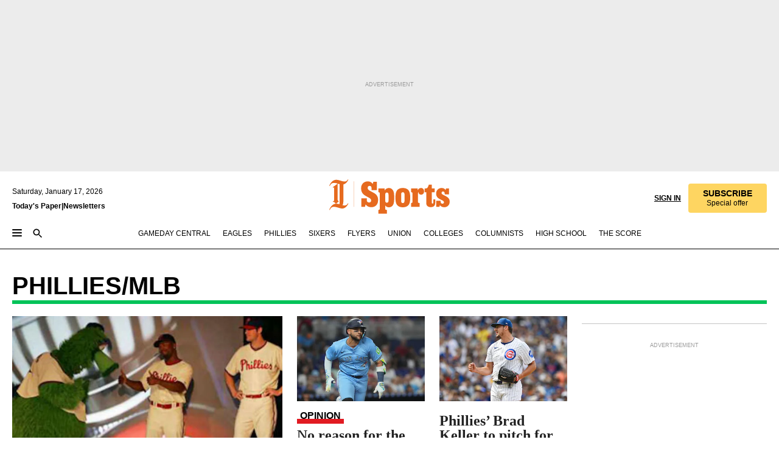

--- FILE ---
content_type: application/javascript; charset=utf-8
request_url: https://www.inquirer.com/pf/dist/components/combinations/9.chunk.js?d=1137&mxId=00000000
body_size: 5767
content:
(this.webpackJsonp=this.webpackJsonp||[]).push([[9],{1226:function(t,e,i){"use strict";i.r(e);var a=i(1),s=i.n(a),o=i(3),n=i.n(o),l=i(25),r=i.n(l),d=i(22),u=i(465),c=i(264),h=i(62),v=i(1251),p=i(106),m=i(182),b=i(253),g=i(67),y=i(223),f=i(11),S=i(10),w=i(410),O=i(0);function j(t,e){var i=Object.keys(t);if(Object.getOwnPropertySymbols){var a=Object.getOwnPropertySymbols(t);e&&(a=a.filter((function(e){return Object.getOwnPropertyDescriptor(t,e).enumerable}))),i.push.apply(i,a)}return i}function P(t,e,i){return(e=function(t){var e=function(t,e){if("object"!=typeof t||null===t)return t;var i=t[Symbol.toPrimitive];if(void 0!==i){var a=i.call(t,e||"default");if("object"!=typeof a)return a;throw new TypeError("@@toPrimitive must return a primitive value.")}return("string"===e?String:Number)(t)}(t,"string");return"symbol"==typeof e?e:String(e)}(e))in t?Object.defineProperty(t,e,{value:i,enumerable:!0,configurable:!0,writable:!0}):t[e]=i,t}var C,D,I=t=>e=>{const{feedLength:i,feedLocation:a}=s.a.useContext(w.a);return Object(O.jsx)(t,function(t){for(var e=1;e<arguments.length;e++){var i=null!=arguments[e]?arguments[e]:{};e%2?j(Object(i),!0).forEach((function(e){P(t,e,i[e])})):Object.getOwnPropertyDescriptors?Object.defineProperties(t,Object.getOwnPropertyDescriptors(i)):j(Object(i)).forEach((function(e){Object.defineProperty(t,e,Object.getOwnPropertyDescriptor(i,e))}))}return t}({},e,{},0!==i&&{feedLength:i},{},""!==a&&{feedLocation:a}))},L=i(48);function E(t,e){var i=Object.keys(t);if(Object.getOwnPropertySymbols){var a=Object.getOwnPropertySymbols(t);e&&(a=a.filter((function(e){return Object.getOwnPropertyDescriptor(t,e).enumerable}))),i.push.apply(i,a)}return i}function x(t){for(var e=1;e<arguments.length;e++){var i=null!=arguments[e]?arguments[e]:{};e%2?E(Object(i),!0).forEach((function(e){A(t,e,i[e])})):Object.getOwnPropertyDescriptors?Object.defineProperties(t,Object.getOwnPropertyDescriptors(i)):E(Object(i)).forEach((function(e){Object.defineProperty(t,e,Object.getOwnPropertyDescriptor(i,e))}))}return t}function A(t,e,i){return(e=function(t){var e=function(t,e){if("object"!=typeof t||null===t)return t;var i=t[Symbol.toPrimitive];if(void 0!==i){var a=i.call(t,e||"default");if("object"!=typeof a)return a;throw new TypeError("@@toPrimitive must return a primitive value.")}return("string"===e?String:Number)(t)}(t,"string");return"symbol"==typeof e?e:String(e)}(e))in t?Object.defineProperty(t,e,{value:i,enumerable:!0,configurable:!0,writable:!0}):t[e]=i,t}const N="prod"===d.ENV?"/zzz-systest/gdc-eagles-20211019.html":"/zzz-systest/gdc-eagles-20211019-20200602.html",T=t=>Object(O.jsx)("div",{className:`w-full ${(null==t?void 0:t.isShowLastPlay)?"":"px-sm"} relative cursor-default box-border`,children:Object(O.jsxs)("div",{className:""+((null==t?void 0:t.isShowLastPlay)?"px-2 md:px-sm":""),children:[Object(O.jsxs)("div",{className:"flex gap-1 "+((null==t?void 0:t.adInNewLine)?"flex-col items-start mt-2":"items-center"),children:[Object(O.jsx)("div",{className:(null==t?void 0:t.adInNewLine)?"w-1/2":"my-2 flex-1",children:Object(O.jsx)(b.b,{customClass:"h-full"})}),Object(O.jsx)(b.a,{customClass:(null==t?void 0:t.adInNewLine)?"mb-2 -ml-1":"flex items-center justify-end flex-1",teamName:(null==t?void 0:t.teamName)||"",adGDType:"mobile"})]}),Object(O.jsx)("hr",{className:`w-full border-none h-[5px] my-0 ${(null==t?void 0:t.isRightPosition)?"lg:h-1":""}\n        ${Object(p.f)((null==t?void 0:t.teamName)||"")}`})]})});let F=Object(g.a)(C=I(C=r()(((D=class extends a.Component{constructor(t){var e,i,a;super(t),this.statsPollIntervals=void 0,this.teamName=void 0,this.isEaglesTeam=void 0,this.sportsSetting=void 0,this.isHomeSectionFrontPage=void 0,this.isShowLastPlay=void 0,this.isHomePage=void 0,this.isGamedayCallout=void 0,this.isSectionFront=void 0,this.isGamedayCentral=void 0,this.hasBrandingScoreboard=void 0,this.hasScoreboardCallout=void 0,this.isSportsPage=void 0,this.getGameDayImageUrl=()=>{const{fetched:t}=this.getContent({source:"content-api",query:{canonical_url:N}});t.then((t=>{var e;const i=((null==t?void 0:t.content_elements)||[])[((null==t?void 0:t.content_elements)||[]).length-1],a=(null==i?void 0:i.url)||"",s=(null==i||null===(e=i.owner)||void 0===e?void 0:e.id)||"pmn";if(a){const t=(null==i?void 0:i.auth[1])||"";if(t)this.setState({imgUrl:`${Object(S.c)()}/resizer/v2/${a.split("/").pop()}?auth=${t}&width=600`});else{this.getContent({source:"signing-service-cache-call",query:{idOrURL:a,ownerId:s}}).fetched.then((t=>{t?this.setState({imgUrl:`${Object(S.c)()}/resizer/v2/${encodeURIComponent(a)}?auth=${t}&width=600`}):this.setState({imgUrl:a})}))}}else this.setState({imgUrl:a})}))},this.navigateToArticle=t=>{"undefined"!=typeof window&&t&&window.location.assign(t)},this.loadLatestArticle=t=>{var e,i;if(null===(e=this.props)||void 0===e||null===(i=e.customFields)||void 0===i?void 0:i.disabledLatestArticle)return;const{fetched:a}=this.getContent({source:"content-feed",query:{feedParameter:t,feedType:"taxonomy.primary_section._id",limit:1,contentTypes:"story,gallery,video",isExcludeContentElements:"false",order:"display_date:desc"}});a.then((t=>{var e,i,a;(null==t?void 0:t.length)>0&&this.setState({latestArticle:{headline:(null===(e=t[0])||void 0===e||null===(i=e.headlines)||void 0===i?void 0:i.basic)||"",canonicalUrl:Object(L.d)((null===(a=t[0])||void 0===a?void 0:a.canonical_url)||"")}})}))},this.getGameDayLiveStream=(t,e,i)=>{const{fetched:a}=this.getContent({source:"headline-links-doc",query:{sheetID:m.b,sheetName:m.a,noFilter:!0}});a.then((a=>{var s,o;const n=Object(m.c)(a,t,e);i&&(this.getGameDayImageUrl(),n&&this.setState({hasEventIDInSheet:!0})),(!i&&n&&Object(m.f)(n)||n&&(null===(s=this.props)||void 0===s||null===(o=s.customFields)||void 0===o?void 0:o.hasAlwaysDisplayVideo))&&this.setState({liveStream:{mute:!0,autoplay:!this.props.isAdmin,youtubeCode:(null==n?void 0:n.youtubeEmbedCode)||"",showLiveStream:!0,hideLiveStreamOnEnd:!0},availableLiveStream:n,isShowHoldingCard:""===((null==n?void 0:n.youtubeEmbedCode)||"")})}))},this.onRefChange=t=>{var e;const i=null==t?void 0:t.getBoundingClientRect(),a=(null==i?void 0:i.x)||0,s=(null===(e=window)||void 0===e?void 0:e.innerWidth)||0;this.setState({isRightPosition:a>=0&&s>0&&a/s>.5})},this.state={sportEventStats:void 0,availableLiveStream:void 0,liveStream:void 0,imgUrl:"",isLiveBlogStyle:!1,isShowGameDayCallOut:!1,isShowHoldingCard:!1,isShowLastPlay:!1,latestArticle:{headline:"",canonicalUrl:""},hasEventIDInSheet:!1,isRightPosition:!1},this.statsPollIntervals={},this.teamName=this.getTeamName(),this.isEaglesTeam=Object(v.f)(this.teamName,"/eagles"),this.isGamedayCallout="true"===(null==t?void 0:t.metaValue("isGamedayCallout")),this.isHomePage=Object(S.f)(null==t?void 0:t.metaValue)||this.isGamedayCallout,this.isSportsPage=Object(S.i)(null==t?void 0:t.metaValue)||this.isGamedayCallout,this.isSectionFront=Object(S.h)(null==t?void 0:t.metaValue,"section"),this.isGamedayCentral=Object(S.h)(null==t?void 0:t.metaValue,"gameday-central"),this.hasBrandingScoreboard="true"===(null==t?void 0:t.metaValue("hasBrandingScoreboard")),this.hasScoreboardCallout="true"===(null==t?void 0:t.metaValue("scoreboardCallout")),this.sportsSetting=(null==t||null===(e=t.renderables)||void 0===e||null===(i=e.find((t=>"config/SportsSettings"===t.type)))||void 0===i||null===(a=i.props)||void 0===a?void 0:a.customFields)||{},this.isHomeSectionFrontPage=this.isHomePage||this.isSectionFront,this.isShowLastPlay=(this.isHomeSectionFrontPage||this.hasScoreboardCallout)&&this.isEaglesTeam}componentDidMount(){const{sportEvent:t}=this.props;var e;(this.isShowLastPlay&&(this.loadLatestArticle("/eagles"),this.setState({isShowLastPlay:!0})),this.setState({isShowGameDayCallOut:this.isHomeSectionFrontPage||this.hasScoreboardCallout}),t&&0!==Object.keys(t).length)?(this.updateSportEvents([(null===(e=this.props)||void 0===e?void 0:e.sportEvent)||null]),this.loadData()):this.loadData()}updateSportEvents(t){this.setState({sportEventStats:t}),this.props.onFetchSportEvents&&this.props.onFetchSportEvents(t)}componentDidUpdate(t,e){if(this.state.isShowGameDayCallOut&&void 0!==this.state.availableLiveStream&&void 0===e.availableLiveStream){const t=setInterval((()=>{var e,i;return Object(m.e)(this.state.availableLiveStream,t,(()=>{document.getElementsByClassName("inq-scoreboard-livestream")[0].classList.add("hidden")}),"yes"===(null===(e=this.state.availableLiveStream)||void 0===e||null===(i=e.permanentVideo)||void 0===i?void 0:i.toLowerCase()))}),1e4)}}componentWillUnmount(){Object(v.c)(this.statsPollIntervals)}getTeamName(){var t,e;const i=(null===(t=this.props.customFields)||void 0===t?void 0:t.teamName)||null,a=(null===(e=this.props.globalContent)||void 0===e?void 0:e._id)||"";return!i&&Object.keys(v.i).includes(a)?a:i}loadData(){var t,e,i,a,s,o,n;const{debug:l,debugUrl:r}=this.sportsSetting||{};if(!this.teamName)return;const d=this.props.fixedDate||"",u=!1==!d,c=v.i[this.teamName],h=Object(v.d)(u,d),p=Object(v.g)({requestDate:h,statsQueryParams:c,requestedDateOnly:u,debugUrl:l?r:"",isIncludedPBP:this.isShowLastPlay||this.isGamedayCentral||(null===(t=this.props)||void 0===t?void 0:t.isLiveblogV2),eventId:(null===(e=this.props)||void 0===e||null===(i=e.globalContent)||void 0===i?void 0:i.eventId)||(null===(a=this.props)||void 0===a||null===(s=a.globalContent)||void 0===s?void 0:s.statsEventId),gatewayUrl:null===(o=this.props)||void 0===o||null===(n=o.fusionEnv)||void 0===n?void 0:n.GATEWAY_SLS_URL}),m=this.teamName.split("/")[1];p.then((t=>{var e,i,a,s,o;const n=l&&(null==t?void 0:t.data)||t,r=Array.isArray(n)?n:[n];if(this.state.sportEventStats&&(!t||Object(f.h)(t))||this.props.isFromGameDayCentral&&2!==(null===(e=r[0])||void 0===e||null===(i=e.eventStatus)||void 0===i?void 0:i.eventStatusId))return;if(this.state.isShowGameDayCallOut){var d;this.setState({isLiveBlogStyle:!0});const t=(null==r?void 0:r.filter((t=>{var e;return 1!==((null==t||null===(e=t.eventStatus)||void 0===e?void 0:e.eventStatusId)||"")}))).length>0,e=r.length>0?null===(d=r[0])||void 0===d?void 0:d.statsEventId:"";this.getGameDayLiveStream(m,e,t)}const u=Array.isArray(this.state.sportEventStats)&&this.state.sportEventStats.every((t=>{var e;return null==t||null===(e=t.pbp)||void 0===e?void 0:e.length})),c=r.every((t=>{var e;return null==t||null===(e=t.pbp)||void 0===e?void 0:e.length}));if(u&&!c&&this.isShowLastPlay)return;const h=Array.isArray(null==r||null===(a=r[0])||void 0===a?void 0:a.data)?null==r||null===(s=r[0])||void 0===s?void 0:s.data:[null==r||null===(o=r[0])||void 0===o?void 0:o.data].filter(Boolean);this.updateSportEvents((null==h?void 0:h.length)>0?h:r)})).catch((t=>{console.error("Stats scoreboard API Error",t),this.state.sportEventStats||this.updateSportEvents(!1)}))}render(){var t,e,i,a,o,n,l;const r=this.props.gameStatusId||!1,d=this.props.isAdmin||!1,m=this.props.isFromGameDayCentral||!1,b=this.state.sportEventStats;if(!this.teamName)return null;if(!1===b)return d?Object(O.jsx)("div",{className:"inq-card-content",children:Object(O.jsx)("p",{children:"Network error"})}):null;if(!b)return Object(O.jsx)("div",{className:"mx-auto my-5 lg:mt-0 lg:mb-6"+(this.isGamedayCentral?"":" lg:max-w-screen-bp-sm"),children:Object(O.jsx)(c.LoadingCard,{hasFullWidth:!0,noMargin:!0,customHeigth:` ${this.isGamedayCentral?"h-[140px]":"lg:h-[470px] h-[400px]"} `})});const g=(null===(t=this.props.customFields)||void 0===t?void 0:t.editorialHeading)||"",f=(null===(e=this.props.customFields)||void 0===e?void 0:e.editorialContent)||"",w={heading:g,content:f},j=!1==!(this.props.fixedDate||""),P=(null===(i=this.state)||void 0===i?void 0:i.imgUrl)||"",C="/sports"!==this.props.globalContent._id?"homepage":"section-front",D=(null===(a=this.state)||void 0===a?void 0:a.hasEventIDInSheet)||!1,I=Object(S.i)(null==this||null===(o=this.props)||void 0===o?void 0:o.metaValue),L=I?null==this||null===(n=this.props)||void 0===n?void 0:n.feedLocation:null==this||null===(l=this.props)||void 0===l?void 0:l.dataCardLocation,E=I?1:this.props.dataCardIndex;if(!(b&&b instanceof Array&&0!==b.length))return d?Object(O.jsx)("div",{className:"inq-card-content",children:Object(O.jsx)("p",{className:"type-caption font-thin text-4",children:"No events found"})}):null;if(!d&&"undefined"!=typeof window){const t=Boolean(this.teamName)&&Boolean(v.i[this.teamName])&&Object(v.e)(v.i[this.teamName]);b.forEach((e=>{var i;(!m||m&&2===(null==e||null===(i=e.eventStatus)||void 0===i?void 0:i.eventStatusId))&&Object(v.h)(e,this.loadData.bind(this),this.statsPollIntervals,t)}))}return Object(O.jsx)("div",{ref:this.onRefChange,className:"mx-auto my-5 lg:mt-0 lg:mb-6"+(this.isGamedayCentral?"":" lg:max-w-screen-bp-sm"),children:b&&b.map(((t,e)=>{var i,a,o,n,l,d,c,v,b,f;const S=(null===(i=t.eventStatus)||void 0===i?void 0:i.eventStatusId)||"";if(r&&r!==S)return null;const A=this.isHomePage||this.isSectionFront||this.hasBrandingScoreboard;return Object(O.jsx)(s.a.Fragment,{children:Object(O.jsx)(u.Scoreboard,x({sport:null==t?void 0:t.sport,startDate:t.startDate,teams:t.teams,eventStatus:t.eventStatus,editorial:w,isDoubleheader:t.isDoubleheader,makeupDate:t.makeupDate,suspendedResumeDate:t.suspendedResumeDate,isDataConfirmed:t.isDataConfirmed,statsEventId:t.statsEventId,isRedirect:!1===m,style:j?"feed":"section-front",imgUrl:D?P:"",liveStream:"liveblog"!==(null===(a=this.props)||void 0===a?void 0:a.dataCardLocation)?this.state.liveStream:void 0,isLiveBlogStyle:this.state.isLiveBlogStyle,dataCardTeamInfo:this.props.dataCardTeamInfo||Object(p.d)(t.teams).toLowerCase(),dataLinkType:"scoreboard-card-gameday-central",dataCardType:this.props.dataCardType||`scoreboard-card-${C}`,dataCardLocation:L||C},(I||void 0!==this.props.dataCardIndex)&&{dataCardIndex:E},{dataFeedLength:I?this.props.feedLength:this.props.dataFeedLength,scoringSummaries:this.state.isShowGameDayCallOut?t.scoringSummaries:[],trackingVideo:{videoCategory:"youtube",videoLocation:this.isHomePage?"homepage":"front",withYouTubeTracking:y.a},brandingSVG:A?Object(O.jsx)(T,{teamName:this.teamName,isShowLastPlay:this.state.isShowLastPlay,isRightPosition:this.state.isRightPosition,isSportsPage:this.isSportsPage,adInNewLine:null===(o=this.props)||void 0===o||null===(n=o.customFields)||void 0===n?void 0:n.adInNewLine}):null,customClass:(null===(l=this.props.customFields)||void 0===l?void 0:l.hasTopPadding)||m?"":"mt-0",isShowHoldingCard:this.state.isShowHoldingCard,isShowLastPlay:this.state.isShowLastPlay&&S===h.GameStatus.InProgress,lastPlayHeadline:g,articleHeadline:null===(d=this.state.latestArticle)||void 0===d?void 0:d.headline,navigateToArticle:()=>{var t;return this.navigateToArticle(null===(t=this.state.latestArticle)||void 0===t?void 0:t.canonicalUrl)},pbp:null==t?void 0:t.pbp,isAlwaysShowVideo:null===(c=this.props)||void 0===c||null===(v=c.customFields)||void 0===v?void 0:v.hasAlwaysDisplayVideo,isDisabledCTA:null===(b=this.props)||void 0===b||null===(f=b.customFields)||void 0===f?void 0:f.disabledGamedayCentralCTA}))},e)}))})}}).propTypes=void 0,D.label=void 0,C=D))||C)||C)||C;F.propTypes={customFields:n.a.shape({hasTopPadding:n.a.bool.tag({name:"Enable Top Padding",defaultValue:!1,description:"With this is on, there will be padding at top"}),editorialHeading:n.a.string.tag({name:"Editorial heading",defaultValue:"",description:"Add a custom editorial heading."}),editorialContent:n.a.richtext.tag({name:"Editorial content",defaultValue:"",description:"Add custom editorial content. Accepts a select number of html tags: <a>, <ul>, <ol>."}),teamName:n.a.oneOf(["/eagles","/flyers","/phillies","/sixers","/soccer"]).tag({name:"Team",labels:{"/eagles":"Eagles","/flyers":"Flyers","/phillies":"Phillies","/sixers":"Sixers","/soccer":"Union"},defaultValue:"phillies"}),disabledLatestArticle:n.a.bool.tag({name:"Disable Latest Article Headline",defaultValue:!1,description:"With this is on, the headline of latest article will be not displayed in last play box of scoreboard"}),hasAlwaysDisplayVideo:n.a.bool.tag({name:"Enable Always Display Video",defaultValue:!1,description:"With this is on, the video will always be displayed if video data is available"}),disabledGamedayCentralCTA:n.a.bool.tag({name:"Disable 'Follow along on Gameday Central CTA'",defaultValue:!1,description:"With this is on, the CTA will be not displayed"}),adInNewLine:n.a.bool.tag({name:"Enable ad in new line",defaultValue:!1,description:"With this is on, the ad will be displayed in new line"})}),isAdmin:n.a.bool,fixedDate:n.a.string,dataCardLocation:n.a.string,dataCardIndex:n.a.string},F.label="section Scoreboard",F.lazy=!0;e.default=F},1251:function(t,e,i){"use strict";i.d(e,"i",(function(){return d})),i.d(e,"b",(function(){return u})),i.d(e,"a",(function(){return c})),i.d(e,"h",(function(){return h})),i.d(e,"c",(function(){return v})),i.d(e,"g",(function(){return p})),i.d(e,"d",(function(){return m})),i.d(e,"e",(function(){return b})),i.d(e,"f",(function(){return g}));i(22);function a(t,e){var i=Object.keys(t);if(Object.getOwnPropertySymbols){var a=Object.getOwnPropertySymbols(t);e&&(a=a.filter((function(e){return Object.getOwnPropertyDescriptor(t,e).enumerable}))),i.push.apply(i,a)}return i}function s(t){for(var e=1;e<arguments.length;e++){var i=null!=arguments[e]?arguments[e]:{};e%2?a(Object(i),!0).forEach((function(e){o(t,e,i[e])})):Object.getOwnPropertyDescriptors?Object.defineProperties(t,Object.getOwnPropertyDescriptors(i)):a(Object(i)).forEach((function(e){Object.defineProperty(t,e,Object.getOwnPropertyDescriptor(i,e))}))}return t}function o(t,e,i){return(e=function(t){var e=function(t,e){if("object"!=typeof t||null===t)return t;var i=t[Symbol.toPrimitive];if(void 0!==i){var a=i.call(t,e||"default");if("object"!=typeof a)return a;throw new TypeError("@@toPrimitive must return a primitive value.")}return("string"===e?String:Number)(t)}(t,"string");return"symbol"==typeof e?e:String(e)}(e))in t?Object.defineProperty(t,e,{value:i,enumerable:!0,configurable:!0,writable:!0}):t[e]=i,t}const n=1e4,l=3e4,r=3e5,d={"/phillies":{league:"mlb",sport:"baseball",statsTeamId:246},"/sixers":{league:"nba",sport:"basketball",statsTeamId:20},"/eagles":{league:"nfl",sport:"football",statsTeamId:354},"/flyers":{league:"nhl",sport:"hockey",statsTeamId:4968},"/soccer":{league:"mls",sport:"soccer",statsTeamId:20289}},u="https://widgets-assets.stats.com/",c={BOXSCORE:"boxscore-stats",TEAMMASTHEAD:"team-masthead",TEAMSTATS:"team-stats",STANDINGS:"standings"},h=(t,e,i,a)=>{var s;const o=t.statsEventId,d=((t,e)=>{switch(t){case 1:return r;case 2:case 23:case 66:return e?n:l;default:return-1}})((null==t||null===(s=t.eventStatus)||void 0===s?void 0:s.eventStatusId)||"",a);if(d>0){const t=i[o];t?t[1]!==d&&(window.clearInterval(i[o][0]),i[o]=[window.setInterval(e,d),d]):i[o]=[window.setInterval(e,d),d]}else i[o]&&(window.clearInterval(i[o][0]),delete i[o])},v=t=>{Object.entries(t).forEach((([e,[i]])=>{window.clearInterval(i),delete t[e]}))},p=({requestDate:t,statsQueryParams:e,requestedDateOnly:i=!1,eventId:a=null,debugUrl:o="",isIncludedPBP:n=!1,gatewayUrl:l=""})=>{var r,d;const{sport:u,league:c}=e,h=new URLSearchParams;i&&(h.append("date",t),h.append("requestedDateOnly","true")),n&&(h.append("pbp","true"),h.append("driveCharts","true"));const v=(null==h?void 0:h.toString())||"",p=a?`/${a}`:"",m=o||`${l||(null===(r=window)||void 0===r||null===(d=r.FUSION_ENV_VARS)||void 0===d?void 0:d.gatewayUrlAws)}statsinc/stats-query/${u}/${c}${p}?${v}`;return fetch(m).then((async t=>{const e=await t.json();if(a){let t=Array.isArray(e)?e:[e];return t=t.map((t=>s({},t,{sport:u,league:c}))),t}return e&&Array.isArray(e)?e.map((t=>s({},t,{sport:u,league:c}))):s({},e,{league:c,sport:u})})).catch((()=>(console.error("Stats scoreboard API Error - Invalid Response Status",m),[])))},m=(t,e)=>!0===t?e:((t=!1)=>{const e=new Date;t&&e.setDate(e.getDate()-1);const i=e.getFullYear();let a=e.getMonth()+1,s=e.getDate();return s<10&&(s="0"+s),a<10&&(a="0"+a),`${i}${a}${s}`})(),b=t=>t.statsTeamId===d["/eagles"].statsTeamId,g=(t,e)=>Boolean(t)&&t===e}}]);